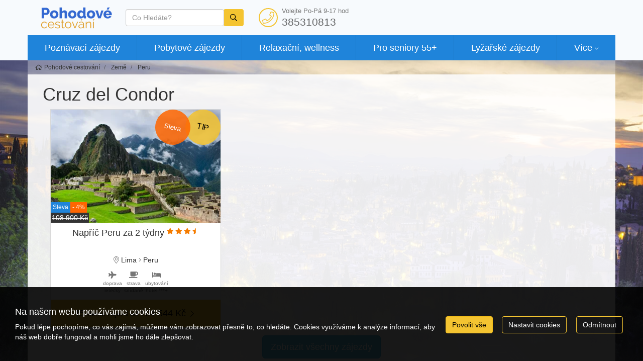

--- FILE ---
content_type: text/html; charset=utf-8
request_url: https://www.pohodovecestovani.cz/zeme/peru/cruz-del-condor.html
body_size: 9685
content:
<!doctype html>


<html lang="cs">
<head id="ctl00_Head1"><meta charset="utf-8" /><meta http-equiv="X-UA-Compatible" content="IE=edge" /><meta name="viewport" content="width=device-width, initial-scale=1.0" /><meta name="author" content="CESTOVKA POHODA s.r.o." />
    <meta name="theme-color" content="#f4c431">
    <link rel="manifest" href="/manifest.json" /><link rel="preconnect" href="https://i.ck.cz" /><link id="cssstyle" href="/designs/ckpohoda/0327092746/Style/default.c1f84da,sf4c431.css" rel="stylesheet" type="text/css"  />


<script async src="https://www.googletagmanager.com/gtag/js?id=UA-20437191-2"></script><script>window.dataLayer = window.dataLayer || [];function gtag(){window.dataLayer.push(arguments);}gtag('consent', 'default', {'ad_storage': 'denied', 'ad_user_data': 'denied', 'ad_personalization': 'denied', 'analytics_storage': 'denied'});gtag('js', new Date());gtag('set', { 'cookie_flags': 'secure;samesite=none'});gtag('config', 'UA-20437191-2');</script><meta property="og:title" content="Cruz del Condor" /><meta property="og:type" content="website" /><meta property="og:url" content="https://www.pohodovecestovani.cz/zeme/peru/cruz-del-condor.html" /><meta property="og:site_name" content="Pohodové cestování" /><meta name="redakce" content="MTE2Mnx8Y3J1ei1kZWwtY29uZG9yfDE2MjR8fEFydGljbGV8UEV8Q3J1eiBkZWwgQ29uZG9yfGh0dHBzOi8vd3d3LnBvaG9kb3ZlY2VzdG92YW5pLmN6Lz8" /><title>
	Cruz del Condor - Pohodové cestování
</title></head>
<body class="default mistopis " >    
    <section id="ctl02_ctl00_ctl00_ctl00_logoholder" class="top-area holder-logo-ultrahorizontal">
    <div class="animated navigace">
        <div class="barevne-pozadi">
          
<div class="container">
        <div class="top-section">
            <div class="logo">
                <a class="" href="/">
                 <img src="https://i.ck.cz/f/96700/83.png?width=180" alt="Pohodové cestování" width="180" class="weblogo nobg logo-ultrahorizontal"  srcset="https://i.ck.cz/f/96700/83.png?width=180 1x,https://i.ck.cz/f/96700/83.png?width=270 1.5x,https://i.ck.cz/f/96700/83.png?width=360 2x" />
                </a>

            </div>

                        
            <div class="holder-logo">
                <div class="n-flex allflex center">
                    <div class="grow-2 p-15-0 bga ">
                        <div class="collapse navbar-collapse tbh" id="tb-fb">
                        
    <form method="get" action="/zajezdy/">


    <div class="typeahead__container">
        <div class="typeahead__field">
            <span class="typeahead__query">
                <label class="sr-only" for="autocompletectl02ctl00ctl00ctl00ctl00ctl00">co hledáte</label>
                <input id="autocompletectl02ctl00ctl00ctl00ctl00ctl00" name="fulltext" type='search' autocomplete="off" value="" placeholder="Co Hledáte?"   />
                
            </span>
            
            
                <span class="typeahead__button">
                    <button type="submit">
                        <span class="typeahead__search-icon"></span>
                        <span class="sr-only">Vyhledat</span>
                    </button>
                </span>
            

        </div>
    </div>


    </form>







                            </div>
                        </div>
                     <button id="fb" class="hidden-lg hidden-md hidden-sm btn btn-primary collapsed p-5-0 tb"><i class="fa fa-search" aria-hidden="true"></i></button>
                    <div class="right">
                        <div class="top-kontakt inline-block p-5-0 hidden-xs hidden-sm ">
                            <a href="/kontakty.html" class="h4 n-flex center">
                                <i class="fa fa-phone fa-lg fa-pull-left fa-border color-vedlejsi"></i>
                                <span class="center-block">
                                     <small class="center-block">
    
    
    
    Volejte Po-Pá 9-17 hod

</small>
                                    385310813
                               </span>
                            </a>
                        </div>
                     </div>
                    
                     <a href="/kontakty.html" class="btn btn-primary hidden-lg hidden-md hidde-sm p-5-0"><i class="fa fa-phone" aria-hidden="true"></i></a>
                    <button id="mb" class="hidden-lg hidden-md hidden-sm btn btn-primary collapsed p-5-0 tb" type="button"><i class="fa fa-bars" aria-hidden="true"></i></button>
                </div>

            </div>
        </div>

    </div>
           
        
                 
    <nav class="navbar navbar-collapsible" role="navigation">
        <div class="container">
            <div class="row holder-logo u-navi">
                <div class="collapse navbar-collapse tbh" id="tb-mb">
                    <ul id="mainmenu" class="nav navbar-nav">
                        

<li class=" menu-28139 menu-poznavaci">
    <a href="/zajezdy/poznavaci/" class="menu-28139 menu-poznavaci">Poznávací zájezdy</a>
        
</li>



<li class=" menu-28138 menu-pobytove">
    <a href="/zajezdy/pobytove/" class="menu-28138 menu-pobytove">Pobytové zájezdy</a>
        
</li>



<li class=" menu-28307 menu-pobytove-lazne">
    <a href="/zajezdy/pobytove/?tema=31" class="menu-28307 menu-pobytove-lazne">Relaxační, wellness</a>
        
</li>



<li class=" menu-28306 menu-ostatni-seniori">
    <a href="/zajezdy/ostatni/?tema=2147" class="menu-28306 menu-ostatni-seniori">Pro seniory 55+</a>
        
</li>



<li class=" menu-28310 menu-sportovni-zima">
    <a href="/zajezdy/sportovni/?tema=23" class="menu-28310 menu-sportovni-zima">Lyžařské zájezdy</a>
        
</li>



<li class="dropdown mega-dropdown lastmenu">
    <a href="#" class="dropdown-toggle hassub">Více</a>
    <ul class="dropdown-menu mega-dropdown-menu">
        <li class="pro-flex"><ul>

    <li class="">
    <a href="/zajezdy/jednodenni/" class="menu-28308 menu-jednodenni">Jednodenní zájezdy</a>
    </li>



    <li class="">
    <a href="/zajezdy/sportovni/?tema=22" class="menu-28313 menu-sportovni-cyklo">Cyklozájezdy</a>
    </li>



    <li class="">
    <a href="/zajezdy/pobytove/?tema=29" class="menu-28309 menu-pobytove-exotika">Exotika</a>
    </li>



    <li class="">
    <a href="/kolekce/adventni-zajezdy.html" class="menu-28446">Adventní zájezdy</a>
    </li>



    <li class="">
    <a href="/o-nas.html" class="menu-20824 menu-o-nas">O nás</a>
    </li>



    <li class="">
    <a href="/dokumenty.html" class="menu-20826 menu-dokumenty">Dokumenty</a>
    </li>



    <li class="">
    <a href="/ochrana-soukromi.html" class="menu-25354 menu-ochrana-soukromi">Zásady ochrany osobních údajů</a>
    </li>



    <li class="">
    <a href="/zakladni-prava-zajezd.html" class="menu-25577 menu-zakladni-prava-zajezd">Informace k zájezdu podle zákona č. 159/1999 Sb.</a>
    </li>

            </ul>
           </li>
    </ul>
</li>
</ul></div></div></div></nav>






    

           
        </div>
    </div>
</section>
<div class="bga-full">
    <div class="telo">
        <div class="drbecky">
            <div class="container">
                <div class="comp comp-template-breadcrumb bread relative">  <div><a href="https://www.pohodovecestovani.cz"><span>Pohodové cestování</span></a></div>   <div><a href="https://www.pohodovecestovani.cz/zeme/"><span>Země</span></a></div>   <div><a href="https://www.pohodovecestovani.cz/zeme/peru/"><span>Peru</span></a></div> </div>
            </div>
        </div>
        <div class="container"> <h1>Cruz del Condor</h1></div>
        

<div class="container">
    

    <div class="comp comp-tour-search  rowitem-grid cnt-1"><div class="zajezdy">


      
    
    

    


    

     

    

    

<div class="item rowitem-grid grid-tab panel-body  sTop fm prov">
   

     <div class="clearfix zajezd">
        <div class="zajezd-foto relative text-overflow">
        <img src="https://i.ck.cz/f/105441/99-360-240.webp" alt="Napříč Peru za 2 týdny" class="img-responsive"  loading="lazy" width="360" height="240" />

        <div class="absolute tl"> <span class="akce-garance"><span></span></span></div>
        <div class="absolute tr">
        <span class="akce"><span></span></span>
        <span class="akce-fm"><small>Sleva</small></span>

    </div>
                                    
                        <span class="absolute bl slevicka">

                            <span class="rotate fm" title="zájezd obsahuje First Minute slevu">
                                <small class="text">Sleva</small>
                                <small class="proc">
                                    <span class="discount">- 4%</span>
                                </small>
                                  <span class="center-block text-nowrap"><del class="old-price">108 900 Kč</del></span>
                            </span>
                        </span>
                        
        <a href="/zajezdy/peru/napric-peru-za-2-tydny-344959/" class="absolute full flexbox invisible">
           <span class="btn btn-primary" > Detail zájezdu</span>
        </a>

            <div class="absolute br favorite">
               
            </div>
        </div>

         <div class="zajezd--detail col-sm-12 ">
<h2 class="h4  text-center clearfix">Napříč Peru za 2 týdny <small><i class="fa fa-stars35"></i></small></h2>
             
             <ul class="list-inline text-center">

                        <li><i class="fa fa-map-marker" aria-hidden="true"></i> Lima</li>
                        <li><i class="fa fa-angle-right"></i></li> 
                        <li>Peru</li>

                    </ul>


             <ul class="list-inline text-center">
                 <li><span class="text-center"><i class="fa d1 center-block"></i><small class="center-block text-muted"><small class="center-block text-muted">doprava</small><small class="center-block">letecky</small></small></span></li>
                 <li><span class="text-center"><i class="fa s3 center-block"></i><small class="center-block text-muted"><small class="center-block text-muted">strava</small><small class="center-block">snídaně</small></small></span></li>
                 <li><span class="text-center"><i class="fa u17 center-block"></i><small class="center-block text-muted"><small class="center-block">ubytování</small><small class="center-block">hotel ***+</small></small></span></li>

             </ul>
                         <div class="row bg-primary panel-body">
        

                 
                     <span class="center-block price-text text-center">
                        <span class="center-block text-nowrap"><span class="hidden-xs"><b>15</b>-denní zájezd</span> od&nbsp;<b class="lm fm" title="First Minute sleva, původní cena: 108 900 Kč">104 544 Kč</b> <i class="fa fa-chevron-right fa-fw" aria-hidden="true"></i> </span>
                       
                    </span>
             </div>
            <a  class="absolute full flexbox" href="/zajezdy/peru/napric-peru-za-2-tydny-344959/">    </a>
        </div> 

     </div> 

    </div>    
    
    


    

    </div>


    

    
    
    
    

        

    

    

    
</div>
    
        <div class="clearfix text-center panel-body">
            <a href="/zajezdy/?destinace=12343" class="btn btn-info btn-lg">
                Zobrazit všechny zájezdy
            </a>
        </div>
        <div class="clearfix text-center panel-body"></div>
    
    
</div>



    </div>
</div>
 

<div class="my-footer-0">
         <!-- FOOTER -->
         
<div class="bga">
    <div class="bottom bg-zakladni">
        <div class="container">
            <div class="row sm-flex align-items-stretch  Newsletter-grid">
                <div class="col-sm-9 col-md-8">
                <div class="comp comp-global-newslettersignup"><h4>Chcete od nás dostávat novinky a zajímavosti emailem?</h4>

<form class="nlform">
    <div class="otnnl">
        <label>Email:</label>
        <input type="email" name="nlemail" required="required" placeholder="Vložte emailovou adresu" />
        <input type="hidden" name="nlparam" value="2003,5985,80C1B2E281C2ED8252FE42735388BF3D,0,1162,,MzVuc3Y5NTV2ZzhkbGNib3M4enQ,0,,null" />
        <input class="otnnlbutton" type="button" value="Odeslat" />
        <div class="nlerror" id="otnnlresulterrctl02_ctl03_ctl03_ctl00_ctl00_ctl00"></div><div class="nlsuccess" id="otnnlresultokctl02_ctl03_ctl03_ctl00_ctl00_ctl00"></div>
    </div>
</form>


    <input type="hidden" name="nlparam" value="2003,5985,80C1B2E281C2ED8252FE42735388BF3D,0,1162,,MzVuc3Y5NTV2ZzhkbGNib3M4enQ,0,,null" />

</div>
                    </div>
                <div class="col-sm-3 col-md-4 sm-text-right">
                                        
                    
                        <h4>Sledujte nás</h4>
                    
                    <div class="comp comp-global-links h4 form-group">


        <a href="https://www.facebook.com/cestovkapohoda" target="_blank" title="www.facebook.com"><i class="fa fa-facebook-square fa-lg"></i></a>
    </div>

                </div>

            </div>
        </div>
    </div>
</div>
<div class="footer">
    <div class="container">
        <div class="panel-body"></div>
        <div class="row">
            <div class="col-md-6">
                <div class="pull-right"><div class="drop-up"></div></div>
                <ul class="footermenu list-inline list-unstyled">
                    
<li class=""><a href="/zajezdy/poznavaci/">Poznávací zájezdy</a></li>
<li class=""><a href="/zajezdy/pobytove/">Pobytové zájezdy</a></li>
<li class=""><a href="/zajezdy/pobytove/?tema=31">Relaxační, wellness</a></li>
<li class=""><a href="/zajezdy/ostatni/?tema=2147">Pro seniory 55+</a></li>
<li class=""><a href="/zajezdy/sportovni/?tema=23">Lyžařské zájezdy</a></li>
<li class=""><a href="/zajezdy/jednodenni/">Jednodenní zájezdy</a></li>
<li class=""><a href="/zajezdy/sportovni/?tema=22">Cyklozájezdy</a></li>
<li class=""><a href="/zajezdy/pobytove/?tema=29">Exotika</a></li>
<li class=""><a href="/kolekce/adventni-zajezdy.html">Adventní zájezdy</a></li>
<li class=""><a href="/o-nas.html">O nás</a></li>
<li class=""><a href="/dokumenty.html">Dokumenty</a></li>
<li class=""><a href="/ochrana-soukromi.html">Zásady ochrany osobních údajů</a></li>
<li class=""><a href="/zakladni-prava-zajezd.html">Informace k zájezdu podle zákona č. 159/1999 Sb.</a></li>





    

                </ul>
            </div>
            <div class="col-sm-3 col-md-2">
                <div class="footer-logo ">
                    <a class="" href="/">                    
                        <img src="https://i.ck.cz/f/96700/83.png?width=161" alt="Pohodové cestování" width="161" class="weblogo nobg logo-ultrahorizontal"  srcset="https://i.ck.cz/f/96700/83.png?width=161 1x,https://i.ck.cz/f/96700/83.png?width=241 1.5x,https://i.ck.cz/f/96700/83.png?width=322 2x" />
                    </a>
                </div>
            </div>
            <div class="col-sm-3 col-md-2">
                <div class="comp comp-cms-text">
    
    
    
    POHODOVÉ CESTOVÁNÍ s.r.o.<br />
U Černé věže 26<br />
370 01 České Budějovice


</div>
            </div>
            <div class="col-sm-3 col-md-2">
                <div class="comp comp-cms-text">
    
    
    
    
tel.: +420 720 154 400<br />
tel./fax: +420 385 310 813<br />
e-mail: info@pohodovecestovani.cz

</div>
            </div>
        </div>
    </div>
</div>
      </div><div class="comp comp-template-cookieusage custom-lista-odmitnuti">



<div class="modal " id="cookieModal" tabindex="-1" role="dialog" aria-labelledby="cookieModalLabel" aria-hidden="true">
    <div class="d-flex vh-100 align-items-center">
        <div class="modal-dialog modal-lg" role="document">
            <div class="modal-content">
                <div class="modal-header">
                    <h4 class="modal-title" id="cookieModalLabel">
                        
    
    
    
     Nastavení ochrany osobních údajů



                    </h4>
                </div>

                     
                            <div class="modal-body clanek">
                                
                                <div class="cookie--overflow-auto">
                                    <div class="form-group">
                                    <p >
    
    
    
     Chtěli bychom vaše svolení použít vaše data pro následující účely. Svůj souhlas můžete kdykoliv změnit nebo zrušit.


</p>
                                        </div>
                                    <div class="cookie-grid form-group">
                                        <div class="col-auto">
                                            <label class=""><b>Nezbytné</b></label>
                                        </div>
                                        <div class="col">
                                            <p class="custom-control form-group"><span>
    
    
    
     Tyto cookies jsou vyžadovány pro správnou funkčnost našich webových stránek a nelze je vypnout. Příkladem těchto akcí je přihlášení, vyplnění formulářů nebo nastavení vašich preferencí ochrany osobních údajů.


</span></p>
                                            <div class="custom-control switch form-group">
                                                <label>
                                                    <input type="checkbox" class="custom-control-input" checked="checked" disabled id="customSwitch1" />
                                                    <span>Nezbytné soubory cookie</span>
                                                </label>
                                            </div>
                                        </div>
                                        <div class="col-auto">
                                            <label class=""><b>Statistické</b></label>
                                        </div>
                                        <div class="col">
                                            <p class="custom-control form-group"><span>
    
    
    
     Tyto cookies se používají se pro měření a zlepšování výkonu. Do této kategorie patří činnosti, jako je počítání návštěv stránek, rychlost načítání stránky, míra okamžitého opuštění a technologie používané k přístupu na náš web.


</span></p>
                                            <div class="custom-control switch form-group">
                                                <label>
                                                    <input type="checkbox" class="custom-control-input" name="statCookie" id="statOption" />
                                                    <span>Statistické soubory cookie</span>
                                                </label>
                                            </div>
                                        </div>
                                        <div class="col-auto">
                                            <label class=""><b>Funkční</b></label>
                                        </div>
                                        <div class="col">
                                            <p class="custom-control form-group"><span>
    
    
    
     Tyto cookies používáme k vylepšení funkcí webu a umožnění personalizace, jako jsou chaty, videa a použití sociálních médií.


</span></p>
                                            <div class="custom-control switch form-group">
                                                <label>
                                                    <input type="checkbox" class="custom-control-input" name="webCookie" id="functionOption" />
                                                    <span>Funkční soubory cookie</span>
                                                </label>
                                            </div>
                                        </div>
                                        <div class="col-auto">
                                            <label class=""><b>Marketingové</b></label>
                                        </div>
                                        <div class="col">
                                            <p class="custom-control form-group"><span>
    
    
    
     Díky těmto souborům cookies vám můžeme připomenout, co vás u nás dříve zajímalo. Tyto cookies nastavují prostřednictvím našich stránek naši reklamní partneři.


</span></p>
                                            <div class="custom-control switch form-group">
                                                <label>
                                                    <input type="checkbox" class="custom-control-input" name="marketingCookie" id="marketingOption" />
                                                    <span>Marketingové soubory cookie</span></label>
                                            </div>
                                        </div>
                                    </div>
                                    <div class="form-group justify-content-between">
                                        
    
    
    
     Více informací o využití cookies na našem webu najdete v <a class="cookie-info" href="/cookies-info.html">zásadách použití cookies.</a>


                                    </div>
                                </div>
                            </div>
                            <div class="modal-footer ">
                                <button type="button" class="btn btn-outline-primary cookie-modal mr-2 me-2" onclick="closeModal(); setCustomConsent()">Uložit nastavení</button>
                                <button type="button" class="btn btn-primary" onclick="closeModal(); setConsent('7')">Povolit vše</button>
                            </div>
                       
                
           
            </div>
        </div>
    </div>
</div>







<div class="cookie-outer">
    <div class="cookie-inner d-md-flex md-flex justify-content-between align-items-center ">
        <div class="text-left pr-2 pe-2 p-15-0  flex-grow-1">
            <h4>Na našem webu používáme cookies</h4>
            <p>Pokud lépe pochopíme, co vás zajímá, můžeme vám zobrazovat přesně to, co hledáte. Cookies využíváme k analýze informací, aby náš web dobře fungoval a mohli jsme ho dále zlepšovat.</p>
        </div>
        &nbsp; &nbsp;<a href="#" onclick="return setConsent('7')" class="btn btn-primary cookie-agree mr-2 me-2">Povolit vše</a>
        &nbsp; &nbsp;<a href="#" onclick="showModal(); return false" class="btn btn-outline-primary cookie-modal mr-2 me-2">Nastavit cookies</a>
        &nbsp; &nbsp;<a href="#" onclick="return setConsent('0')" class="btn btn-outline-primary cookie-denied  mr-2 me-2">Odmítnout</a>
    </div>
</div>





</div>
    
        <script src="https://i.ck.cz/libs/jquery/3.5.1/jquery.min.js"></script>
        <script src="https://i.ck.cz/libs/hw/25/script-cs.min.js?1120083838" crossorigin="anonymous"></script>
        
    
        <script>webLanguage = 'cs'; webLanguageID =1; webid =1162;;ib=1;
            window.PageLoadTraceId = '';
            window.PageLoadSpanId = '';
            window.PageLoadSampled = 0;
        </script>  
    
    
    
    
    
    
    
    
    
    
    
    
    

    <script type="text/javascript" src="https://i.ck.cz/libs/jquery-typeahead/2.10.1/jquery.typeahead.min.js"></script>

    <script>
        jQuery(function () {
            var clickedItem = null;
            var autocompleteInputctl02ctl00ctl00ctl00ctl00ctl00 = jQuery('#autocompletectl02ctl00ctl00ctl00ctl00ctl00');
            if(autocompleteInputctl02ctl00ctl00ctl00ctl00ctl00.length == 0)
                return;
            var autocompleteValctl02ctl00ctl00ctl00ctl00ctl00 = jQuery('#autocompletectl02ctl00ctl00ctl00ctl00ctl00val');
            jQuery('#autocompletectl02ctl00ctl00ctl00ctl00ctl00').typeahead({
                minLength: 0, dynamic: true, maxItem: 10, delay: 300, group: true, searchOnFocus: true,
                maxItemPerGroup: 5,cancelButton:false, hint: false, debug: false, 
                template: "{{value}}",
                source: {'Zájezdy': {template: function (query, item) { return "<div class=\"media panel-body\"><div class=\"media-foto media-left\"><img src=\"{{imgurl}}\" /></div><div class=\"media-body\"><span class=\"media-heading\">{{value}}</span><div class=\"media-info\">{{desc}}</div></div><div class=\"text-right media-right media-middle\"><div class=\"price text-nowrap text-info\"><p>{{value2}}</p></div></div></div>";}, display: 'value',url: [{url: '/jscomp/autocomplete.js?v=3&o=tours',dataType: 'json',type: 'GET',data: {q: '{{query}}'}}, 'data.results']},'Destinace': {template: function (query, item) { return "<img src=\"https://i.ck.cz/z/4/{{flag}}.gif\" /> {{value}}, <small><em>{{category}}</em></small>";}, display: 'value',url: ['/jscomp/autocomplete.js?v=3&o=locations', 'data.results']},'Země': {template: function (query, item) { return "<img src=\"https://i.ck.cz/z/4/{{flag}}.gif\" /> {{value}}";}, display: 'value',url: ['/jscomp/autocomplete.js?v=2&o=countries', 'data.results']}},
                blurOnTab: false,
                

                


                callback: {
                    onShowLayout: function () {
                        if (clickedItem != null)
                            this.hideLayout();                        
                        clickedItem = null;
                    },
                    onClickBefore: function (node, a, item, event) {
                        item.value = item.value.replace(/<[^>]*>/g, '');
                        clickedItem = item;          
                    
                        var item = clickedItem;
                        if(item == null)
                        {
                            if(autocompleteInputctl02ctl00ctl00ctl00ctl00ctl00.val() != '')
                            {
                                autocompleteValctl02ctl00ctl00ctl00ctl00ctl00.val(''); 
                                item = {type: 'fulltext', value: autocompleteInputctl02ctl00ctl00ctl00ctl00ctl00.val()};
                                clickedItem = null;
                                return;
                            }
                        }
                        else {
                            if('directlink' == 'directlink') {
                                window.location.href=item.action;
                            }   
                            else if('directlink' == 'formvalue'){
                                if(item.type == 'hotel' || item.type == 'tour'){
                                    autocompleteInputctl02ctl00ctl00ctl00ctl00ctl00.closest('form').attr('action', item.action);
                                    autocompleteInputctl02ctl00ctl00ctl00ctl00ctl00.attr('name', ''); 
                                    autocompleteValctl02ctl00ctl00ctl00ctl00ctl00.attr('name', ''); 
                                }
                                else {
                                    var isMultiselect = 0;
                                    if (isMultiselect) {
                                        if (autocompleteValctl02ctl00ctl00ctl00ctl00ctl00.val() == "")
                                            autocompleteValctl02ctl00ctl00ctl00ctl00ctl00.val(item.id);
                                        else
                                            autocompleteValctl02ctl00ctl00ctl00ctl00ctl00.val(autocompleteValctl02ctl00ctl00ctl00ctl00ctl00.val() + "," + item.id);
                                    }
                                    else
                                        autocompleteValctl02ctl00ctl00ctl00ctl00ctl00.val(item.id);
                                    autocompleteInputctl02ctl00ctl00ctl00ctl00ctl00.attr('name', ''); 
                                    autocompleteValctl02ctl00ctl00ctl00ctl00ctl00.attr('name', item.type == 'country' ? 'zeme' : ( item.type == 'category' ? 'kategorie' : (item.type == 'location' ? 'destinace' : item.type)));
                                }
                            }
                        }
                        processSearchctl02ctl00ctl00ctl00ctl00ctl00(item);  
                        this.hideLayout();                                              
                    }
                }
            });
            
            jQuery('#autocompletectl02ctl00ctl00ctl00ctl00ctl00').on('keyup', function(e) {
                if(e.which == 13) {
                    item = {type: 'fulltext', value: autocompleteInputctl02ctl00ctl00ctl00ctl00ctl00.val()};
                    processSearchctl02ctl00ctl00ctl00ctl00ctl00(item); 
                }
            });
            
        });

        function processSearchctl02ctl00ctl00ctl00ctl00ctl00(item) {
            var isMultiselect = 0;
            //var originalID = typeof(item) !== "undefined" ? item.id : null;

            setTimeout(function () {
                if (isMultiselect) {
                    var items = Typeahead['#autocompletectl02ctl00ctl00ctl00ctl00ctl00'].items;
                    var ids = '';
                    for (var i = 0; i < items.length; i++) {
                        ids += items[i].id + ',';
                    }
                    jQuery('#autocompletectl02ctl00ctl00ctl00ctl00ctl00val').val(ids.substring(0, ids.length - 1));
                    item.multiId = ids.substring(0, ids.length - 1);
                }

                  
                //if (originalID != null)
                //    item.id = originalID;

            }, isMultiselect ? 500 : 100);
        }




    </script>

    <script>
        initCollapsibleMenu()
    </script>
<script type="application/ld+json">{"@context": "https://schema.org","@type": "BreadcrumbList","@id": "https://www.pohodovecestovani.cz/zeme/peru/cruz-del-condor.html#breadcrumb","itemListElement": [{"@type": "ListItem","position": 1,"name": "Pohodové cestování","item": "https://www.pohodovecestovani.cz"},{"@type": "ListItem","position": 2,"name": "Země","item": "https://www.pohodovecestovani.cz/zeme/"},{"@type": "ListItem","position": 3,"name": "Peru","item": "https://www.pohodovecestovani.cz/zeme/peru/"},{"@type": "ListItem","position": 4,"name": "Cruz del Condor","item": "https://www.pohodovecestovani.cz/zeme/peru/cruz-del-condor.html"}]}</script>
    <style>
        .comp-template-cookieusage a.cookie-info {color:#00008b;}
     
    </style>

    <script>function setConsent(n){(n=="a1"||n=="1"||n=="7")&&typeof gtag!="undefined"&&gtag("consent","update",{analytics_storage:"granted",ad_storage:"granted",ad_user_data:"granted",ad_personalization:"granted"});var t=new Date;return t.setFullYear(t.getFullYear()+2),document.cookie="WhAllowCookies="+n+"; path=/; expires="+t.toUTCString()+"; samesite=lax",document.querySelector(".comp-template-cookieusage").style.display="none",!1}function setCustomConsent(){var i=document.getElementById("statOption"),r=document.getElementById("marketingOption"),u=document.getElementById("functionOption"),n=0,t;return i&&i.checked&&(n+=1,typeof gtag!="undefined"&&gtag("consent","update",{analytics_storage:"granted"})),r&&r.checked&&(n+=2,typeof gtag!="undefined"&&gtag("consent","update",{ad_storage:"granted",ad_user_data:"granted",ad_personalization:"granted"})),u&&u.checked&&(n+=4),t=new Date,t.setFullYear(t.getFullYear()+2),document.cookie="WhAllowCookies="+n+"; path=/; expires="+t.toUTCString()+"; samesite=lax",document.querySelector(".comp-template-cookieusage").style.display="none",!1}function showModal(){document.getElementById("cookieModal").classList.add("show");document.body.classList.add("modal-open")}function closeModal(){document.getElementById("cookieModal").classList.remove("show");document.body.classList.remove("modal-open")}</script>

</body>
</html>